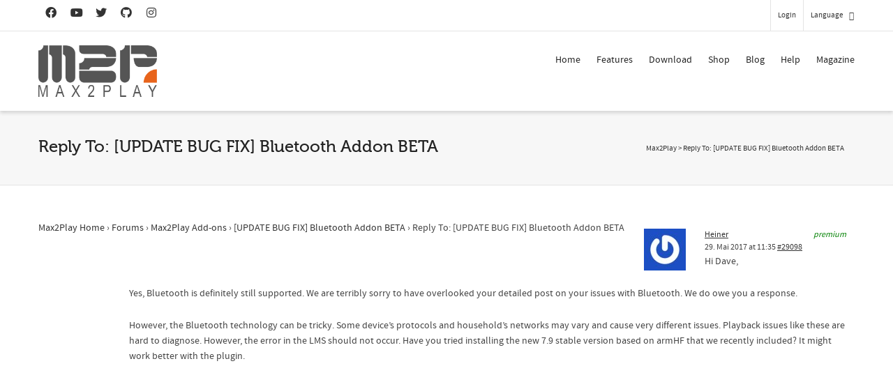

--- FILE ---
content_type: text/html; charset=utf-8
request_url: https://www.google.com/recaptcha/api2/anchor?ar=1&k=6LfZ3MUlAAAAACsn8cBnTKrxqqzyoT8btJu8DFHK&co=aHR0cHM6Ly93d3cubWF4MnBsYXkuY29tOjQ0Mw..&hl=en&v=PoyoqOPhxBO7pBk68S4YbpHZ&size=invisible&anchor-ms=20000&execute-ms=30000&cb=kghwc414yksb
body_size: 48776
content:
<!DOCTYPE HTML><html dir="ltr" lang="en"><head><meta http-equiv="Content-Type" content="text/html; charset=UTF-8">
<meta http-equiv="X-UA-Compatible" content="IE=edge">
<title>reCAPTCHA</title>
<style type="text/css">
/* cyrillic-ext */
@font-face {
  font-family: 'Roboto';
  font-style: normal;
  font-weight: 400;
  font-stretch: 100%;
  src: url(//fonts.gstatic.com/s/roboto/v48/KFO7CnqEu92Fr1ME7kSn66aGLdTylUAMa3GUBHMdazTgWw.woff2) format('woff2');
  unicode-range: U+0460-052F, U+1C80-1C8A, U+20B4, U+2DE0-2DFF, U+A640-A69F, U+FE2E-FE2F;
}
/* cyrillic */
@font-face {
  font-family: 'Roboto';
  font-style: normal;
  font-weight: 400;
  font-stretch: 100%;
  src: url(//fonts.gstatic.com/s/roboto/v48/KFO7CnqEu92Fr1ME7kSn66aGLdTylUAMa3iUBHMdazTgWw.woff2) format('woff2');
  unicode-range: U+0301, U+0400-045F, U+0490-0491, U+04B0-04B1, U+2116;
}
/* greek-ext */
@font-face {
  font-family: 'Roboto';
  font-style: normal;
  font-weight: 400;
  font-stretch: 100%;
  src: url(//fonts.gstatic.com/s/roboto/v48/KFO7CnqEu92Fr1ME7kSn66aGLdTylUAMa3CUBHMdazTgWw.woff2) format('woff2');
  unicode-range: U+1F00-1FFF;
}
/* greek */
@font-face {
  font-family: 'Roboto';
  font-style: normal;
  font-weight: 400;
  font-stretch: 100%;
  src: url(//fonts.gstatic.com/s/roboto/v48/KFO7CnqEu92Fr1ME7kSn66aGLdTylUAMa3-UBHMdazTgWw.woff2) format('woff2');
  unicode-range: U+0370-0377, U+037A-037F, U+0384-038A, U+038C, U+038E-03A1, U+03A3-03FF;
}
/* math */
@font-face {
  font-family: 'Roboto';
  font-style: normal;
  font-weight: 400;
  font-stretch: 100%;
  src: url(//fonts.gstatic.com/s/roboto/v48/KFO7CnqEu92Fr1ME7kSn66aGLdTylUAMawCUBHMdazTgWw.woff2) format('woff2');
  unicode-range: U+0302-0303, U+0305, U+0307-0308, U+0310, U+0312, U+0315, U+031A, U+0326-0327, U+032C, U+032F-0330, U+0332-0333, U+0338, U+033A, U+0346, U+034D, U+0391-03A1, U+03A3-03A9, U+03B1-03C9, U+03D1, U+03D5-03D6, U+03F0-03F1, U+03F4-03F5, U+2016-2017, U+2034-2038, U+203C, U+2040, U+2043, U+2047, U+2050, U+2057, U+205F, U+2070-2071, U+2074-208E, U+2090-209C, U+20D0-20DC, U+20E1, U+20E5-20EF, U+2100-2112, U+2114-2115, U+2117-2121, U+2123-214F, U+2190, U+2192, U+2194-21AE, U+21B0-21E5, U+21F1-21F2, U+21F4-2211, U+2213-2214, U+2216-22FF, U+2308-230B, U+2310, U+2319, U+231C-2321, U+2336-237A, U+237C, U+2395, U+239B-23B7, U+23D0, U+23DC-23E1, U+2474-2475, U+25AF, U+25B3, U+25B7, U+25BD, U+25C1, U+25CA, U+25CC, U+25FB, U+266D-266F, U+27C0-27FF, U+2900-2AFF, U+2B0E-2B11, U+2B30-2B4C, U+2BFE, U+3030, U+FF5B, U+FF5D, U+1D400-1D7FF, U+1EE00-1EEFF;
}
/* symbols */
@font-face {
  font-family: 'Roboto';
  font-style: normal;
  font-weight: 400;
  font-stretch: 100%;
  src: url(//fonts.gstatic.com/s/roboto/v48/KFO7CnqEu92Fr1ME7kSn66aGLdTylUAMaxKUBHMdazTgWw.woff2) format('woff2');
  unicode-range: U+0001-000C, U+000E-001F, U+007F-009F, U+20DD-20E0, U+20E2-20E4, U+2150-218F, U+2190, U+2192, U+2194-2199, U+21AF, U+21E6-21F0, U+21F3, U+2218-2219, U+2299, U+22C4-22C6, U+2300-243F, U+2440-244A, U+2460-24FF, U+25A0-27BF, U+2800-28FF, U+2921-2922, U+2981, U+29BF, U+29EB, U+2B00-2BFF, U+4DC0-4DFF, U+FFF9-FFFB, U+10140-1018E, U+10190-1019C, U+101A0, U+101D0-101FD, U+102E0-102FB, U+10E60-10E7E, U+1D2C0-1D2D3, U+1D2E0-1D37F, U+1F000-1F0FF, U+1F100-1F1AD, U+1F1E6-1F1FF, U+1F30D-1F30F, U+1F315, U+1F31C, U+1F31E, U+1F320-1F32C, U+1F336, U+1F378, U+1F37D, U+1F382, U+1F393-1F39F, U+1F3A7-1F3A8, U+1F3AC-1F3AF, U+1F3C2, U+1F3C4-1F3C6, U+1F3CA-1F3CE, U+1F3D4-1F3E0, U+1F3ED, U+1F3F1-1F3F3, U+1F3F5-1F3F7, U+1F408, U+1F415, U+1F41F, U+1F426, U+1F43F, U+1F441-1F442, U+1F444, U+1F446-1F449, U+1F44C-1F44E, U+1F453, U+1F46A, U+1F47D, U+1F4A3, U+1F4B0, U+1F4B3, U+1F4B9, U+1F4BB, U+1F4BF, U+1F4C8-1F4CB, U+1F4D6, U+1F4DA, U+1F4DF, U+1F4E3-1F4E6, U+1F4EA-1F4ED, U+1F4F7, U+1F4F9-1F4FB, U+1F4FD-1F4FE, U+1F503, U+1F507-1F50B, U+1F50D, U+1F512-1F513, U+1F53E-1F54A, U+1F54F-1F5FA, U+1F610, U+1F650-1F67F, U+1F687, U+1F68D, U+1F691, U+1F694, U+1F698, U+1F6AD, U+1F6B2, U+1F6B9-1F6BA, U+1F6BC, U+1F6C6-1F6CF, U+1F6D3-1F6D7, U+1F6E0-1F6EA, U+1F6F0-1F6F3, U+1F6F7-1F6FC, U+1F700-1F7FF, U+1F800-1F80B, U+1F810-1F847, U+1F850-1F859, U+1F860-1F887, U+1F890-1F8AD, U+1F8B0-1F8BB, U+1F8C0-1F8C1, U+1F900-1F90B, U+1F93B, U+1F946, U+1F984, U+1F996, U+1F9E9, U+1FA00-1FA6F, U+1FA70-1FA7C, U+1FA80-1FA89, U+1FA8F-1FAC6, U+1FACE-1FADC, U+1FADF-1FAE9, U+1FAF0-1FAF8, U+1FB00-1FBFF;
}
/* vietnamese */
@font-face {
  font-family: 'Roboto';
  font-style: normal;
  font-weight: 400;
  font-stretch: 100%;
  src: url(//fonts.gstatic.com/s/roboto/v48/KFO7CnqEu92Fr1ME7kSn66aGLdTylUAMa3OUBHMdazTgWw.woff2) format('woff2');
  unicode-range: U+0102-0103, U+0110-0111, U+0128-0129, U+0168-0169, U+01A0-01A1, U+01AF-01B0, U+0300-0301, U+0303-0304, U+0308-0309, U+0323, U+0329, U+1EA0-1EF9, U+20AB;
}
/* latin-ext */
@font-face {
  font-family: 'Roboto';
  font-style: normal;
  font-weight: 400;
  font-stretch: 100%;
  src: url(//fonts.gstatic.com/s/roboto/v48/KFO7CnqEu92Fr1ME7kSn66aGLdTylUAMa3KUBHMdazTgWw.woff2) format('woff2');
  unicode-range: U+0100-02BA, U+02BD-02C5, U+02C7-02CC, U+02CE-02D7, U+02DD-02FF, U+0304, U+0308, U+0329, U+1D00-1DBF, U+1E00-1E9F, U+1EF2-1EFF, U+2020, U+20A0-20AB, U+20AD-20C0, U+2113, U+2C60-2C7F, U+A720-A7FF;
}
/* latin */
@font-face {
  font-family: 'Roboto';
  font-style: normal;
  font-weight: 400;
  font-stretch: 100%;
  src: url(//fonts.gstatic.com/s/roboto/v48/KFO7CnqEu92Fr1ME7kSn66aGLdTylUAMa3yUBHMdazQ.woff2) format('woff2');
  unicode-range: U+0000-00FF, U+0131, U+0152-0153, U+02BB-02BC, U+02C6, U+02DA, U+02DC, U+0304, U+0308, U+0329, U+2000-206F, U+20AC, U+2122, U+2191, U+2193, U+2212, U+2215, U+FEFF, U+FFFD;
}
/* cyrillic-ext */
@font-face {
  font-family: 'Roboto';
  font-style: normal;
  font-weight: 500;
  font-stretch: 100%;
  src: url(//fonts.gstatic.com/s/roboto/v48/KFO7CnqEu92Fr1ME7kSn66aGLdTylUAMa3GUBHMdazTgWw.woff2) format('woff2');
  unicode-range: U+0460-052F, U+1C80-1C8A, U+20B4, U+2DE0-2DFF, U+A640-A69F, U+FE2E-FE2F;
}
/* cyrillic */
@font-face {
  font-family: 'Roboto';
  font-style: normal;
  font-weight: 500;
  font-stretch: 100%;
  src: url(//fonts.gstatic.com/s/roboto/v48/KFO7CnqEu92Fr1ME7kSn66aGLdTylUAMa3iUBHMdazTgWw.woff2) format('woff2');
  unicode-range: U+0301, U+0400-045F, U+0490-0491, U+04B0-04B1, U+2116;
}
/* greek-ext */
@font-face {
  font-family: 'Roboto';
  font-style: normal;
  font-weight: 500;
  font-stretch: 100%;
  src: url(//fonts.gstatic.com/s/roboto/v48/KFO7CnqEu92Fr1ME7kSn66aGLdTylUAMa3CUBHMdazTgWw.woff2) format('woff2');
  unicode-range: U+1F00-1FFF;
}
/* greek */
@font-face {
  font-family: 'Roboto';
  font-style: normal;
  font-weight: 500;
  font-stretch: 100%;
  src: url(//fonts.gstatic.com/s/roboto/v48/KFO7CnqEu92Fr1ME7kSn66aGLdTylUAMa3-UBHMdazTgWw.woff2) format('woff2');
  unicode-range: U+0370-0377, U+037A-037F, U+0384-038A, U+038C, U+038E-03A1, U+03A3-03FF;
}
/* math */
@font-face {
  font-family: 'Roboto';
  font-style: normal;
  font-weight: 500;
  font-stretch: 100%;
  src: url(//fonts.gstatic.com/s/roboto/v48/KFO7CnqEu92Fr1ME7kSn66aGLdTylUAMawCUBHMdazTgWw.woff2) format('woff2');
  unicode-range: U+0302-0303, U+0305, U+0307-0308, U+0310, U+0312, U+0315, U+031A, U+0326-0327, U+032C, U+032F-0330, U+0332-0333, U+0338, U+033A, U+0346, U+034D, U+0391-03A1, U+03A3-03A9, U+03B1-03C9, U+03D1, U+03D5-03D6, U+03F0-03F1, U+03F4-03F5, U+2016-2017, U+2034-2038, U+203C, U+2040, U+2043, U+2047, U+2050, U+2057, U+205F, U+2070-2071, U+2074-208E, U+2090-209C, U+20D0-20DC, U+20E1, U+20E5-20EF, U+2100-2112, U+2114-2115, U+2117-2121, U+2123-214F, U+2190, U+2192, U+2194-21AE, U+21B0-21E5, U+21F1-21F2, U+21F4-2211, U+2213-2214, U+2216-22FF, U+2308-230B, U+2310, U+2319, U+231C-2321, U+2336-237A, U+237C, U+2395, U+239B-23B7, U+23D0, U+23DC-23E1, U+2474-2475, U+25AF, U+25B3, U+25B7, U+25BD, U+25C1, U+25CA, U+25CC, U+25FB, U+266D-266F, U+27C0-27FF, U+2900-2AFF, U+2B0E-2B11, U+2B30-2B4C, U+2BFE, U+3030, U+FF5B, U+FF5D, U+1D400-1D7FF, U+1EE00-1EEFF;
}
/* symbols */
@font-face {
  font-family: 'Roboto';
  font-style: normal;
  font-weight: 500;
  font-stretch: 100%;
  src: url(//fonts.gstatic.com/s/roboto/v48/KFO7CnqEu92Fr1ME7kSn66aGLdTylUAMaxKUBHMdazTgWw.woff2) format('woff2');
  unicode-range: U+0001-000C, U+000E-001F, U+007F-009F, U+20DD-20E0, U+20E2-20E4, U+2150-218F, U+2190, U+2192, U+2194-2199, U+21AF, U+21E6-21F0, U+21F3, U+2218-2219, U+2299, U+22C4-22C6, U+2300-243F, U+2440-244A, U+2460-24FF, U+25A0-27BF, U+2800-28FF, U+2921-2922, U+2981, U+29BF, U+29EB, U+2B00-2BFF, U+4DC0-4DFF, U+FFF9-FFFB, U+10140-1018E, U+10190-1019C, U+101A0, U+101D0-101FD, U+102E0-102FB, U+10E60-10E7E, U+1D2C0-1D2D3, U+1D2E0-1D37F, U+1F000-1F0FF, U+1F100-1F1AD, U+1F1E6-1F1FF, U+1F30D-1F30F, U+1F315, U+1F31C, U+1F31E, U+1F320-1F32C, U+1F336, U+1F378, U+1F37D, U+1F382, U+1F393-1F39F, U+1F3A7-1F3A8, U+1F3AC-1F3AF, U+1F3C2, U+1F3C4-1F3C6, U+1F3CA-1F3CE, U+1F3D4-1F3E0, U+1F3ED, U+1F3F1-1F3F3, U+1F3F5-1F3F7, U+1F408, U+1F415, U+1F41F, U+1F426, U+1F43F, U+1F441-1F442, U+1F444, U+1F446-1F449, U+1F44C-1F44E, U+1F453, U+1F46A, U+1F47D, U+1F4A3, U+1F4B0, U+1F4B3, U+1F4B9, U+1F4BB, U+1F4BF, U+1F4C8-1F4CB, U+1F4D6, U+1F4DA, U+1F4DF, U+1F4E3-1F4E6, U+1F4EA-1F4ED, U+1F4F7, U+1F4F9-1F4FB, U+1F4FD-1F4FE, U+1F503, U+1F507-1F50B, U+1F50D, U+1F512-1F513, U+1F53E-1F54A, U+1F54F-1F5FA, U+1F610, U+1F650-1F67F, U+1F687, U+1F68D, U+1F691, U+1F694, U+1F698, U+1F6AD, U+1F6B2, U+1F6B9-1F6BA, U+1F6BC, U+1F6C6-1F6CF, U+1F6D3-1F6D7, U+1F6E0-1F6EA, U+1F6F0-1F6F3, U+1F6F7-1F6FC, U+1F700-1F7FF, U+1F800-1F80B, U+1F810-1F847, U+1F850-1F859, U+1F860-1F887, U+1F890-1F8AD, U+1F8B0-1F8BB, U+1F8C0-1F8C1, U+1F900-1F90B, U+1F93B, U+1F946, U+1F984, U+1F996, U+1F9E9, U+1FA00-1FA6F, U+1FA70-1FA7C, U+1FA80-1FA89, U+1FA8F-1FAC6, U+1FACE-1FADC, U+1FADF-1FAE9, U+1FAF0-1FAF8, U+1FB00-1FBFF;
}
/* vietnamese */
@font-face {
  font-family: 'Roboto';
  font-style: normal;
  font-weight: 500;
  font-stretch: 100%;
  src: url(//fonts.gstatic.com/s/roboto/v48/KFO7CnqEu92Fr1ME7kSn66aGLdTylUAMa3OUBHMdazTgWw.woff2) format('woff2');
  unicode-range: U+0102-0103, U+0110-0111, U+0128-0129, U+0168-0169, U+01A0-01A1, U+01AF-01B0, U+0300-0301, U+0303-0304, U+0308-0309, U+0323, U+0329, U+1EA0-1EF9, U+20AB;
}
/* latin-ext */
@font-face {
  font-family: 'Roboto';
  font-style: normal;
  font-weight: 500;
  font-stretch: 100%;
  src: url(//fonts.gstatic.com/s/roboto/v48/KFO7CnqEu92Fr1ME7kSn66aGLdTylUAMa3KUBHMdazTgWw.woff2) format('woff2');
  unicode-range: U+0100-02BA, U+02BD-02C5, U+02C7-02CC, U+02CE-02D7, U+02DD-02FF, U+0304, U+0308, U+0329, U+1D00-1DBF, U+1E00-1E9F, U+1EF2-1EFF, U+2020, U+20A0-20AB, U+20AD-20C0, U+2113, U+2C60-2C7F, U+A720-A7FF;
}
/* latin */
@font-face {
  font-family: 'Roboto';
  font-style: normal;
  font-weight: 500;
  font-stretch: 100%;
  src: url(//fonts.gstatic.com/s/roboto/v48/KFO7CnqEu92Fr1ME7kSn66aGLdTylUAMa3yUBHMdazQ.woff2) format('woff2');
  unicode-range: U+0000-00FF, U+0131, U+0152-0153, U+02BB-02BC, U+02C6, U+02DA, U+02DC, U+0304, U+0308, U+0329, U+2000-206F, U+20AC, U+2122, U+2191, U+2193, U+2212, U+2215, U+FEFF, U+FFFD;
}
/* cyrillic-ext */
@font-face {
  font-family: 'Roboto';
  font-style: normal;
  font-weight: 900;
  font-stretch: 100%;
  src: url(//fonts.gstatic.com/s/roboto/v48/KFO7CnqEu92Fr1ME7kSn66aGLdTylUAMa3GUBHMdazTgWw.woff2) format('woff2');
  unicode-range: U+0460-052F, U+1C80-1C8A, U+20B4, U+2DE0-2DFF, U+A640-A69F, U+FE2E-FE2F;
}
/* cyrillic */
@font-face {
  font-family: 'Roboto';
  font-style: normal;
  font-weight: 900;
  font-stretch: 100%;
  src: url(//fonts.gstatic.com/s/roboto/v48/KFO7CnqEu92Fr1ME7kSn66aGLdTylUAMa3iUBHMdazTgWw.woff2) format('woff2');
  unicode-range: U+0301, U+0400-045F, U+0490-0491, U+04B0-04B1, U+2116;
}
/* greek-ext */
@font-face {
  font-family: 'Roboto';
  font-style: normal;
  font-weight: 900;
  font-stretch: 100%;
  src: url(//fonts.gstatic.com/s/roboto/v48/KFO7CnqEu92Fr1ME7kSn66aGLdTylUAMa3CUBHMdazTgWw.woff2) format('woff2');
  unicode-range: U+1F00-1FFF;
}
/* greek */
@font-face {
  font-family: 'Roboto';
  font-style: normal;
  font-weight: 900;
  font-stretch: 100%;
  src: url(//fonts.gstatic.com/s/roboto/v48/KFO7CnqEu92Fr1ME7kSn66aGLdTylUAMa3-UBHMdazTgWw.woff2) format('woff2');
  unicode-range: U+0370-0377, U+037A-037F, U+0384-038A, U+038C, U+038E-03A1, U+03A3-03FF;
}
/* math */
@font-face {
  font-family: 'Roboto';
  font-style: normal;
  font-weight: 900;
  font-stretch: 100%;
  src: url(//fonts.gstatic.com/s/roboto/v48/KFO7CnqEu92Fr1ME7kSn66aGLdTylUAMawCUBHMdazTgWw.woff2) format('woff2');
  unicode-range: U+0302-0303, U+0305, U+0307-0308, U+0310, U+0312, U+0315, U+031A, U+0326-0327, U+032C, U+032F-0330, U+0332-0333, U+0338, U+033A, U+0346, U+034D, U+0391-03A1, U+03A3-03A9, U+03B1-03C9, U+03D1, U+03D5-03D6, U+03F0-03F1, U+03F4-03F5, U+2016-2017, U+2034-2038, U+203C, U+2040, U+2043, U+2047, U+2050, U+2057, U+205F, U+2070-2071, U+2074-208E, U+2090-209C, U+20D0-20DC, U+20E1, U+20E5-20EF, U+2100-2112, U+2114-2115, U+2117-2121, U+2123-214F, U+2190, U+2192, U+2194-21AE, U+21B0-21E5, U+21F1-21F2, U+21F4-2211, U+2213-2214, U+2216-22FF, U+2308-230B, U+2310, U+2319, U+231C-2321, U+2336-237A, U+237C, U+2395, U+239B-23B7, U+23D0, U+23DC-23E1, U+2474-2475, U+25AF, U+25B3, U+25B7, U+25BD, U+25C1, U+25CA, U+25CC, U+25FB, U+266D-266F, U+27C0-27FF, U+2900-2AFF, U+2B0E-2B11, U+2B30-2B4C, U+2BFE, U+3030, U+FF5B, U+FF5D, U+1D400-1D7FF, U+1EE00-1EEFF;
}
/* symbols */
@font-face {
  font-family: 'Roboto';
  font-style: normal;
  font-weight: 900;
  font-stretch: 100%;
  src: url(//fonts.gstatic.com/s/roboto/v48/KFO7CnqEu92Fr1ME7kSn66aGLdTylUAMaxKUBHMdazTgWw.woff2) format('woff2');
  unicode-range: U+0001-000C, U+000E-001F, U+007F-009F, U+20DD-20E0, U+20E2-20E4, U+2150-218F, U+2190, U+2192, U+2194-2199, U+21AF, U+21E6-21F0, U+21F3, U+2218-2219, U+2299, U+22C4-22C6, U+2300-243F, U+2440-244A, U+2460-24FF, U+25A0-27BF, U+2800-28FF, U+2921-2922, U+2981, U+29BF, U+29EB, U+2B00-2BFF, U+4DC0-4DFF, U+FFF9-FFFB, U+10140-1018E, U+10190-1019C, U+101A0, U+101D0-101FD, U+102E0-102FB, U+10E60-10E7E, U+1D2C0-1D2D3, U+1D2E0-1D37F, U+1F000-1F0FF, U+1F100-1F1AD, U+1F1E6-1F1FF, U+1F30D-1F30F, U+1F315, U+1F31C, U+1F31E, U+1F320-1F32C, U+1F336, U+1F378, U+1F37D, U+1F382, U+1F393-1F39F, U+1F3A7-1F3A8, U+1F3AC-1F3AF, U+1F3C2, U+1F3C4-1F3C6, U+1F3CA-1F3CE, U+1F3D4-1F3E0, U+1F3ED, U+1F3F1-1F3F3, U+1F3F5-1F3F7, U+1F408, U+1F415, U+1F41F, U+1F426, U+1F43F, U+1F441-1F442, U+1F444, U+1F446-1F449, U+1F44C-1F44E, U+1F453, U+1F46A, U+1F47D, U+1F4A3, U+1F4B0, U+1F4B3, U+1F4B9, U+1F4BB, U+1F4BF, U+1F4C8-1F4CB, U+1F4D6, U+1F4DA, U+1F4DF, U+1F4E3-1F4E6, U+1F4EA-1F4ED, U+1F4F7, U+1F4F9-1F4FB, U+1F4FD-1F4FE, U+1F503, U+1F507-1F50B, U+1F50D, U+1F512-1F513, U+1F53E-1F54A, U+1F54F-1F5FA, U+1F610, U+1F650-1F67F, U+1F687, U+1F68D, U+1F691, U+1F694, U+1F698, U+1F6AD, U+1F6B2, U+1F6B9-1F6BA, U+1F6BC, U+1F6C6-1F6CF, U+1F6D3-1F6D7, U+1F6E0-1F6EA, U+1F6F0-1F6F3, U+1F6F7-1F6FC, U+1F700-1F7FF, U+1F800-1F80B, U+1F810-1F847, U+1F850-1F859, U+1F860-1F887, U+1F890-1F8AD, U+1F8B0-1F8BB, U+1F8C0-1F8C1, U+1F900-1F90B, U+1F93B, U+1F946, U+1F984, U+1F996, U+1F9E9, U+1FA00-1FA6F, U+1FA70-1FA7C, U+1FA80-1FA89, U+1FA8F-1FAC6, U+1FACE-1FADC, U+1FADF-1FAE9, U+1FAF0-1FAF8, U+1FB00-1FBFF;
}
/* vietnamese */
@font-face {
  font-family: 'Roboto';
  font-style: normal;
  font-weight: 900;
  font-stretch: 100%;
  src: url(//fonts.gstatic.com/s/roboto/v48/KFO7CnqEu92Fr1ME7kSn66aGLdTylUAMa3OUBHMdazTgWw.woff2) format('woff2');
  unicode-range: U+0102-0103, U+0110-0111, U+0128-0129, U+0168-0169, U+01A0-01A1, U+01AF-01B0, U+0300-0301, U+0303-0304, U+0308-0309, U+0323, U+0329, U+1EA0-1EF9, U+20AB;
}
/* latin-ext */
@font-face {
  font-family: 'Roboto';
  font-style: normal;
  font-weight: 900;
  font-stretch: 100%;
  src: url(//fonts.gstatic.com/s/roboto/v48/KFO7CnqEu92Fr1ME7kSn66aGLdTylUAMa3KUBHMdazTgWw.woff2) format('woff2');
  unicode-range: U+0100-02BA, U+02BD-02C5, U+02C7-02CC, U+02CE-02D7, U+02DD-02FF, U+0304, U+0308, U+0329, U+1D00-1DBF, U+1E00-1E9F, U+1EF2-1EFF, U+2020, U+20A0-20AB, U+20AD-20C0, U+2113, U+2C60-2C7F, U+A720-A7FF;
}
/* latin */
@font-face {
  font-family: 'Roboto';
  font-style: normal;
  font-weight: 900;
  font-stretch: 100%;
  src: url(//fonts.gstatic.com/s/roboto/v48/KFO7CnqEu92Fr1ME7kSn66aGLdTylUAMa3yUBHMdazQ.woff2) format('woff2');
  unicode-range: U+0000-00FF, U+0131, U+0152-0153, U+02BB-02BC, U+02C6, U+02DA, U+02DC, U+0304, U+0308, U+0329, U+2000-206F, U+20AC, U+2122, U+2191, U+2193, U+2212, U+2215, U+FEFF, U+FFFD;
}

</style>
<link rel="stylesheet" type="text/css" href="https://www.gstatic.com/recaptcha/releases/PoyoqOPhxBO7pBk68S4YbpHZ/styles__ltr.css">
<script nonce="v-2RNBWuLKfojq27jHeAHQ" type="text/javascript">window['__recaptcha_api'] = 'https://www.google.com/recaptcha/api2/';</script>
<script type="text/javascript" src="https://www.gstatic.com/recaptcha/releases/PoyoqOPhxBO7pBk68S4YbpHZ/recaptcha__en.js" nonce="v-2RNBWuLKfojq27jHeAHQ">
      
    </script></head>
<body><div id="rc-anchor-alert" class="rc-anchor-alert"></div>
<input type="hidden" id="recaptcha-token" value="[base64]">
<script type="text/javascript" nonce="v-2RNBWuLKfojq27jHeAHQ">
      recaptcha.anchor.Main.init("[\x22ainput\x22,[\x22bgdata\x22,\x22\x22,\[base64]/[base64]/[base64]/[base64]/[base64]/[base64]/KGcoTywyNTMsTy5PKSxVRyhPLEMpKTpnKE8sMjUzLEMpLE8pKSxsKSksTykpfSxieT1mdW5jdGlvbihDLE8sdSxsKXtmb3IobD0odT1SKEMpLDApO08+MDtPLS0pbD1sPDw4fFooQyk7ZyhDLHUsbCl9LFVHPWZ1bmN0aW9uKEMsTyl7Qy5pLmxlbmd0aD4xMDQ/[base64]/[base64]/[base64]/[base64]/[base64]/[base64]/[base64]\\u003d\x22,\[base64]\\u003d\\u003d\x22,\[base64]/CgMOLw63DoSM7UWFqDDlVw412wpwvw5w5WsKUwoZDwoI2wpDCosOdAsKWJAt/[base64]/CncOOw5bDlnDDrMKtXBgBfsKKwqvDhsORPMO4wqzCnywAw74Aw6JIwpjDtWTDucOWZcOLSsKgfcOhFcObG8OGw6nCsn3DncKDw5zCtG/[base64]/w5JtNMKdwqkUw6DCosK8SMOBwqPDtk1/[base64]/IEgowqzDlTjCk8KGw5kmwplhGkrCi8OrbcOSfigkHMO9wp/Cu0nDpX/CjsKqdsKxw41Pw6DCpg0ew4Iow7HDlsOqaRAUw79DbsKMNcOlCSRMw5TDoMOZYCxIwoHCrVUDw7RcOsKVwqwew7Rrw4obGsKQw48Pwr0VWDZKQcOwwrcRwr7CvXkxWGrCmiEGwozDr8OHw4MawqbDsX5HX8OIeMOHa28DwowUw7nDt8ODHsOuwq8/w6cgKMOkwowYEiJQCMKyGcKKw4LDgMOBE8OzXErDg3JRNgUMZzBrwrvChcOSKcKgA8Kpw4bDtz7CqmDCkB17wpNswrbDk1g1CSVUAcORfCNMw6zDnUPCu8Klw41FwpPCvcKewovCvMK5wrE/wrHCnGZkwpbCqMKMw5bCksOMw7vDu2UBwqphw4nDscOWworDkFnDlsOow4NyIhRMM3DDkF11dyjDsDzDmTNGWsKDwo7CpjzCuWlyCMKqw4BhJcKrJynCn8Kuwp51CsONBB3CvMO7wqzDhcKPwrrCpzrCsGUGZiQBw4PDn8O8PMKqa2BzC8O8wrB6wozCjMO/wobDksKKwr/Ck8KvAFHCq0kCwphbw4PCg8KeJC3ClxV6wpx4w6/DucO+w7jCuwwRwrnChwotwoxwFUTDr8Kuw6DCv8ObDzgVaGpRwrPCs8OnJX/DuhpQw4rDv2Bfwo/[base64]/CpcOGQEzCogfCpcOnP0TCmX7Dj8OJwotVwrfCrsOCC2rDg1sXGwDDk8OLwpLDjcO2wrFweMOqQcKTwqlbLB0aRMOjwp0Jw7NXPko0KCU/RcOUw6seRQkEfGbChsONBsOawqfDv2/DhMKHZhTCvTTCjlpkXMOEw4k2w57CpMKzwqlxw41xw6QcBE4HAV1SPG/CuMKQeMKxcwkAI8ORwo8VQ8O7wq9yScKlJRpkwqBkL8OBwrDCisO/[base64]/CkjNzf8O0w4DDkMOjI3TDosO9wpINwoDCh8K6EsOOwrnCqcKswqDCusOow5/Ct8OrasO4w7XDmUJNEG/DocKVw6TDosOrCxB/HcO/[base64]/DrhYMw5nCsQ9Ww7bCrB7DsTNlwqXDmGPDn8Obb0DCq8OBwoVLVMKMPGMVHMK/w65nw7PDqsKyw5vDkzQPd8OYw7fDhMKRwrtwwrkheMOrclLDgjLDk8KTw4/DnsK7wpBAwpvDoGjDoX3CicK6w4dESncaUXDCoEvCrA/ChcKMwpvDssOvAsORbsOuwrUsAsKXwohWw4p9wodHwrhjPcO+w73CjyPCuMObcmU7DcKZw4zDlHJWwpFAUMKREMOHXjXDm1AQKVHCmi1mw5Q4ZsKrEMOJwrjCqmvDhBfCp8K8d8Kxw7PCmWXChw/CtVXDuGlfLMOMw7zChDtVw6JYw4jClAN8EHgtRlkPwpvCoBjDrsOxbzrCtsOrbR84wpwgwr5+wp4iwp7Dr1wkw43DhBHDnsOuJUvCjBEZwqvCrBx8OR7CjBgqYsOkQkPCgl0dw4jDvsKywolASWLCnwdIEMKhDsOUwoHDmA3ClVnDlMO6Q8Kjw4DChsO9wqF/[base64]/w6XDuMOoXMK6dyMGw4VsRsKbQ8K9eAx4U8KBwpfCtDfDhA5Vw5p8JsKFw6jDosKGw6FAQMO2w5bCnG/CrXINW0shw6U9KlnCqMKFw51OMCpkQlwPwr98w7Y4KcKAHz1xwqYiw4NOcD7CssKkwpF+woXDvUJ2YsOZTFVabMOgw7vDocOII8KwG8OTYcK/w5U/[base64]/[base64]/ChGfDkcO2GMKmwqzDj8Kiw73CixTCo8O/wqxrCMO7K1wFEMO0DGTCiXpndMKgF8KZw6w4YsO2wrrDlxERLwQDw5Yzw4rDoMO5wpzDsMKhTxtgdMKiw4YcwpDCjlpFfMKiwpvCqsOlRT5ZCsOEw6Fbwp/CusOOLgTCm1nCncKkw6tewq/[base64]/DpXR0C8KFeRtLwpbCr8KVw4DDuhl+wrkhwrfDkEvChC/Ds8KSwo7Cil5/TcK/woXClg/Cmyxow4pSwoTDvMOFIg5rw6UnwqLDtcOGw4JqKm/[base64]/Cq8K0woLCnhnDisKADsOXwp8Nf8OkCWfDocKSwrjDuR/DrWpKw4JqCkRhNGkrw5gcw5LCtz5PAcKRwolxccKzw6XCrMOxwoDCqhtrwqctw54vw791aj3DmTAwF8KtwovDjlfDoRl+AnTDvsOhS8OjwpjDplDCmCppw5Ivw7zCjD/DplvDgcObNsOkwpgdDF3CtcOOBsKfcMKqcsOZdMOaQcKmw7/CiVhyw6txckoCwqxzw4EFDld5D8KjKsKyw6HDu8KzK0/CsTdHI2TDpBLClnrCnsKDRcKtXxrDhRBvMsKrwrnDocOCw4wUeQZ4wrcGJAbCuWg0wopdw7wmw7jDqHrDg8OXwpzDlFzDp1BEwo3Dk8KLe8OvNm3DusKdw5UhwpzCj1Uka8KgH8KxwpE/[base64]/wqJdDi7Dl1BDw7PCtiVVw7TCkA3Di8KUUQ5jwqQOblQIw51iRMKrd8Odw4NvF8OGOBzCsVx2FxrDr8OsM8K0TnoqSQrDm8OONVrCkX/CinfDlGEjwrTDgcOvZsOuw77DtcO0w6XDvBE/[base64]/CsnTCp8KmDsK8wrzDtnDCqQrDjjgkP8OLw63DnmV9fADCvMKvM8O4w6kuw6omw4/Cj8KNEXEoDWVHDsKJVsOHLcOoVcKhCDNjLwJqwocNZMKvS8KyQMO2wrjDssOsw4MKwqTCmxghw50tw5vClsKnOMKIFB1mwobCvDknelRbZwwiwpsZQcOBw7TDsjTDtFbCsEEJI8OrCMKTwqPDvMKdWRzDrcKtWl3DrcOKG8OFIDswNcOywqLDrcK/wpTCgGLDicO7OMKlw4rDkMK/RsK4O8K7wrZgSEJFw77CpEfDuMKZYRnCjnbDqjluw4/DgBgSK8Oewo/DsDrCiT44w5oZwp7DlFPCpQbDm1DDp8KQDcOQw6JPfsOmPlfDv8Ovw7TDnnNMHsKVwpvDqVDDjnMQOcKjMXLDnMKyWjjCgQrCmsKWH8OswotvPy7DqDHDuxsYw7rDgl/Ci8Omw7M/TDttfF9ONC9QOcOCwpF/[base64]/CmcOfwrIsY1E1wr/CvmVvEkEHwqRHYcKmScOiLldzfcOLPgzDjHXCoRMOPjAGZsOIwqTDtnosw7UOPGUSw7xBWknChjHCucORN0RgRsKTJsOFwoBhwrDCvcOwIEx0w4zCmnJVwoIZeMKBdhEdbwg5A8Khw4bDmsO/wr3Cl8OnwpZAwptDTCLDtMKbNFTCkDJyw6VrasOfw6zCksKLw6/Dv8O8w5IMwp8qw5/DvcK2MsKIwrPDs3RERH3CgcOCwpZPw5c5wqREwrHCsw8VTgIfJGllf8OXEcOoVMO+woXCn8ONR8OQw4xOwqlFw6k6EDjCsB48Vh7CgjDCisKLw57CtklTQMOXw5TCiMKeZ8OHw6/[base64]/ChcOewotlwp7DvXTDvS7DrEo4wrTCjmbCmGFiWsKPQMO1wppxw6PDmcKqbMKgCFNVSMOkw7jDkMONw5bCs8Kxw5bCg8OhAcKAEQ/[base64]/Dpi3ClsOpwrXDoTJnw7zDvcKyJMKFCMKVa8OZwonDmkXDncOjw5wrw68tworCrAfCkToQN8OVw7/CpcKQwoZIfMOvwo3DqsOIFSPDhyPDmRrDnl8jfmjDv8OlwoQMfE3DgFNXbl4gwpR3w4bCtUZ1V8K+w6lyUcOhYAYKwqAASMKbwr4bwq1xYzkfacOawoFtQkPDjMKQAsK2w40DAcK+wqcKKDfDlX/DikTDgyDChzRGwrcqHMKKwrMZwp92L07DjMONAcKWwr7CjXvCg1h3w5fCujPDm0zDuMOlwrfCnjUPTXTDucOLwphkwr5UN8K2DWHCh8KFwpbDjhwpAW3DgsOQw7FuMWXCr8O+wqx8w7fDvcKNJXpgQ8KMw5NrwrnCnMORDsKxw5HCg8K/w7VfBl9vwq3CkCnDmMKuwqzCpMKuD8OQwrbCkAh0w4PCjXM4wprCj141wqsPwqnCgXxmwrFiwp7CiMOLSGXDmUfCgzTCmyYaw6PDpxDDm0fDsE/DqcOuw4PCv3dIesOrwrPDlQ95wo7Dh1/Chn/DtcKqSsKCYkvCocONw6rDjD7DtBg0wplHwrzDjsKmCMKDb8OmRcODwqp8w613wo8XwoYww6TDvVvDi8K6wq7Dl8O+w5HDucODwo58fxfCu2Fpw5ddP8KDwo8+CsOVXWALwoc7w4FHwp3CnCbDmyXDhAPDskEHABtZHcOpZRzCk8K4wrxeccOGGcKVw7HCul/CscOrf8OKw5szwrgyFgkbw61MwqswHcOXT8OAbWBtwqvDh8OQwpTCtMOJFMO2w73DtcOBRsK3BErDvSjDjC7CgGTDrMONwqzDjcOZw6fCsiJNNSp2dsK0w47Dty5uwrITOSPCp2bDocOawojDk0DDmUnDrsKrwqHDn8KAwo3DsiYmc8OaY8KeJhzDni3DmWTDrMOmSC/[base64]/[base64]/OMK5wqEgw5TDn1R8woQCwqxpT8KRw5XChcOkeULCnsOOwp1XL8OWwr/[base64]/[base64]/Ctg55wqjDu1PDsMO2BsO5asOdVMOhG3vDsXgnG8KLasOewqjDoUl0LsOlwoN3FCzDu8OZwpTDs8OcFVNPwp3Cs3fDmhgnw4QEw7ZBwrnCsDgYw6UgwoNjw7vCqMKKwrxfOy12MlE/GGfCpWLDrcODwqJnwodSVMOYwr9ZagZFw6cow5rDssKSwrpNQ1nDvcOoVsKYM8Khw67CpcOSG1jDsAsAEsKgSsKdwqHCn38fDCcVHMOHesK4BMKFw5pJwq7CnsKXCiLCn8KSw59PwpQlw6fCik41w74eeR08w7fCtHgDfEw+w7nDn3YXQEfDp8OdeBnDmcO/wrMYw45uJMO6YDYZY8OGQG98w7ZYwp8sw6DDjcOtwp8santZwqt1BMOvwobCukFhVRBOwrA9MVjCjsKIwr14wqItwp/DncKLwqIUwp9DwpnCtsKTw7/CslDDhMKkdyRdAVx3wrldwrpIdcOmw4zDt3FSFSnDnsKDwphCwrEvbsK5w4pLbmnCmyAKwptyw4vCjCfDkyUxw5jDmHfCghzCvMOQw7I7PAcHw5ZPHMKIRMKtw5vConvCuzHCsz/[base64]/[base64]/[base64]/b8KhY3TDrk/Cr8KyEVXCo8KCDsOQfwBFb8OoIsONMybDljBBwrwzwpY6H8Osw5DDgMKWwoPCo8OEw5UJwqx9w4rCg3jCm8O9wrPCpCbCk8K3wr8zfcKyNzHCgMORDsKpQMKKwqnCtQHCqsK/NMKHBF52w5/DucKEwo9GAcKRw6rCpB7Dj8KoDMKHw4Z5w6jCq8OAw73CgC8dw6oXw5jDpcOsA8Kow6XDvsO6TcOfaBJUw458wr8DwpfDrTzCkcOcKA4Ww67Cm8KjVjwMw7/[base64]/ChVJXLSdZB8O+TjrCm8Oqwo/DgG43JcOORGDDs0fDmMK5czVEwoZ2al3CrSFuw63DljfCkMKrSyLCtMKcw7U8H8KtGsO9YE/CnTwOwqfDuRjCucKPw4rDjcKkGHZgwoRIw4E7M8KXNMO8wozCkWJDw6bCty5Kw4bDgB7CpkABwp4sTcOqYcKcwog/KDPDtj4fFcOGBXLCocOOw5RpwpQfw7kswpjDpMKvw6HCp1rDlUFJLsOebEBdOxbDsnlywrDDnFXCpsOCBEQUw5dnNh5Fw6/ClsO2DGHCv2sfdcOBK8OEDMKPTsOWwpN2wrfChCMObi3DvyfDlHXCgDhOR8KowoJLVMO+Y18owpDDucKiMlhLLsKHJ8KZwrzCjArCojkFFFV8wpvCkGvDumvDg3Z/XxpUw5vCsEHDt8O5wooBw49gACYpw6saSz5CIMOLwo4xwo8SwrBCwr7Dr8K9w67DhiDDvhvDnMKARVFRfybCkMKMwq3CugrDmwVJdgbDk8OsS8OYwrVhEcKEw5/Cs8KJccKxI8OfwooHw6p6w5V6wq3Ch3vCgHcUbsKNwoBjw5w9d09Nw5J/[base64]/DmyYRbsOjccKIFcOIwpkQVcK+w7LCvA1INR4ARMOZCsKQw6MsFU3CsnwvJ8Knwp/[base64]/DtnXCqcKqGMOYJsKPw51qWFFow5d3FcO1by8WU3TCo8Ksw64PPXtSwoFrwqTDnnnDisOgw5bDnG4dMAsLCnMZw6hGwq9Xw6s7A8ONcMORb8Ktc3IDLwvDtX0WVMKuXg4Iwq3CrQdGwq3DlUTCnzXDg8KOwpPDuMONNsOjS8KwEl/CsXLDv8OFw5/[base64]/[base64]/[base64]/Cv3xtwpwcGmEiw4jDu2XCtAhxw6gOw5TCnHjDtBjDlMOZw4ZYKcOKw5HCugwlGMOuw6MQw5IxVMKlZ8KGw6JjUiMHwqoYwqQBKXEkwog/[base64]/DvCI/[base64]/DgcKPwp/Cl8KawpTCohPCrVzCkMK7BzsESQB7wpLCm2DDrFzDrQPCocKxw4Q0wqshwop6GGJ2XFrCt1YNwoYJw4pww5bDhw3Ds3TDrsK+OAVew5jDlMO1w7rCjCfCjsKnWMOqw7ZBwqEsdi1+UMKdw6nDvcOdwrLCg8KgFsOobyvCuzN1wpvCvsOGGsKmw4howq0cFsOdw5w4Z3/CuMOUwoFMUMK+M2bChcOpexoxXX4RYnbCmnoiKBnCrMODDHBSPsOyXMKzwqPCvHDDgsKTw6Ijw4fDhjfCs8KBSEzDlsOxGMKcVCrDln3DoE59wr5rw5RDw4/[base64]/KmvCkMOOGMORwojDpcOjOMKAw59wDcOuPhjDhkLCo8OOFMK1w4XDhsKGw49uBnZQw5VuVRjDtMOZw5t7CxnDqjvCssKDwrk4ehsAwpXCowUCw5wceB7CmcKUw47CsW9Dw4l5woDCmhvDmC9Ew5zDrx/DicKCw7wwRMKaw6fDgHjCoH7DkMK8wpx7TFsxw7gvwo03W8OLB8OZwrrCiRjCrV3CgMKNZB9pecKBwrXCvcOkwpDDucKpOBwLRxzDqSLDrsKxaSsIccKNPcO+wpjDpsOQLcKDwqxXPcKZwqcBSMO5wr3Ck1pIw4HDtMK0dcOTw4cjwqZKw5/CusOlacKbw5FGw4vDvcKLORXDjwhCwoHCtsKCYS3CoynCrsOaSsOxETPDgcKJScKBABROwo87E8K+SVITwrw8WhUHwoYswr5JJMKBHcKVw6RGRQbDvFbCuEknwoTCtMKxwosYIsOSw5nDuSrDiQfCuGljJMKjw5zCoDnCo8K0B8KJBcOiwq0xwr0SOG5/[base64]/Ds3jDncOIwoxWw6s3NV/CjW0nLQPCkHLCisOKBcOWcMKTwrfCj8OHwrdWGMODwppjQUvDl8KkPlDDuD5BCB7DhsODw4/DrcOTwrtnwpHCscKew4pow6VKw7Uiw5DCsCRVw44awqoiw5A1YMK1UcKvZsKhw6U+FcKEwrh1FcOTw5YSw4lnwpQBw4LCsMOpGcOCw6rCpzoXwqZ0w6E/bh1+w6rDtcKowqTCujvChcO2NMKcw6FlMcOcwrl4W2nChsObw5nDvirCnMK6HsKfw57Dh2TCrcKowr4XwqTDjjNSQAwXUcO5wrYXwqLClcKka8KHwpTDvMKlwpfCmcKWMn8/[base64]/[base64]/CsMKLw5wFwrDCrMK1worCmj0bE8OqZ8ObH27DgnEpw4vCo1gKw5jDtSVMwpEfw7rCmxjDv2xaCMOJwoRcK8KrC8KnIcOWwoYCw7XDrR/Ci8O2DBUNEDbDvErCqiVZwrl+VcOIGWF4MsOpwrvCmHx8wrxpwobChQJPwqbDqGkJTxrCnMOSwqIfXMOWwp7Cn8Orwp5qBm/DgGAVOlINGMOyME9XXUHCqsOwSz9+TXFPw4XCj8OawqvCgcOBWFMWDMKOwrN0wpBCwprDjsKqBEvDoCF0AMOIBR3DkMObKB/CvcOxGsKcwr5Uw5jDl07DhXvCggLDknzCnkLDnsKPPgQpwpRfw4Y9IcKkRsKNPxt0NEzChSXCkSbDj2rDqTbDicK1w4FSwoPCvcK/PG3DvhzCucK1Dw3CpW7DmMKzw4cdNcK5NBEkw4HCrG3Dih7DicKwRcOjwofDvz8EYkLChyHDq0PCiSAoRDfCh8OGwrIJwo7DgMKYZFXCkQVaOEDDjcKOw5jDhm/[base64]/CrngWw493EyHDocO4w4fDgmnDvsKJWsOaw5V+H2BJaQjDvhUBworDuMOKWDHDusKpbxJWOsKDwqLDgMKewqzDmwDCjcKddFHCocO/[base64]/VMK3wrHDk1DDlMOCMcOeI1lIwpjDsMKzYiERwqcjU8KGw6PCox3Dj8KAKgLDlMOKwrrDtMKgw4dhwrXDm8O1U3Q5w7rCuVLDhT3CkmsHWRlBEQUKw6DDhcOjw7wQw63CpcKPXETDr8K/Hg7Ck3LDtjfDmw5Bw7w4w4LCsgxLw6bDvBpUF0jCvTQ8X1TDujV6w6DCu8OnEcOSw4zCn8OrN8KuBMKtw6Vdw68+wqzCiBDDsw4dwq7CugtZwpjCjTTDn8OKF8O4eFFKGsO4AB0ZwozCksOPwr5/V8O8BWfCjmDCjTzCpMKOSANSL8Kgw5XDlxjDo8O0wonDhzxWC2LDk8Oxw7XCj8KswpLDuTdYw5bDpsOxwrRLw5opw44pGFIjwpvDgcKAGCDCsMOCQi/DpxXDjsOhGx5qwpsmwpNaw4VOwonDmS0lw7coCcO3w4QawrzDvwddX8O0wp/[base64]/DhwBnw74Mw7kFInrCnGzCglxxSsOsw6VxR33CicOLaMK8NMKHcsKLC8Olw6XCkWnCo33DsnRgM8Kue8OZG8ORw6dSOzNbw7oGZxYIZ8ODZnQ1AsKUWQUFwq3CoTEyEi9gCMKiwrMsQF/CmsOLC8KHwq7CqT5VWsKUw49ke8K/KUVPwopxMWnDkcKKNMOXwojDkAnDuBMHwrprfsOvw6/CoG0PAMOzwq5XUMKVwq9Yw6nCo8KgPA/[base64]/CqMO6a8OEwrvDiDgJw6g8TsOSekzCvT1Pw6YufVg3w7DCgFoPA8KZVMKIWMOtDMOWbEjCoFfDmsOYQ8OXeQvCkC/DgMKVGMKiw7JUQ8OYccKIw5nCvcObwqERfMKTwqDDrTnDg8OUwoTDmcO0FEgsGy7DvmDDmBAjI8KLGg3DhcOrw5sMMUMhwojCvcKIVT7CuixFw4rDiU54RcOvV8Kdw6UXwqpbQ1Ucwq/CrAPCvMK3PjoEeBMjIEHCqMK6UyjDk27CtE09GcOpw4XCnsO1Hxpbw60JwqHChmsde1PDrQ8fwqomwpZjbBIkJ8K0w7TClMKHwqIgw7zDlcKrdRPCv8Kywrx+wrbCqSvCr8OHEDvCjcKRw7gNw4gcwpvDr8K2w5oewrHCqF/DqsK0wpFNbUXCvMK1QDbDigQxcHPCk8O6McOjfcOAw4xnLsKJw4cyZ21+OQ7CkwckPBZAw6NweX0oUBQHEXo7w7Uuw58lwoEWwpbCoSlcw6ojw69vb8OEw5wLKsK4M8KGw74ow6hbX2UQwqBiDcOXw7RGw5/DsE1Mw5suWMKGdBhtwr7CisKtS8OfwoRVDD4qSsKfEWvCjgR1wpzCtcOeK2jDgxHCk8OkKMKMesKfTsOAwozCi3wDwoUnw6DDq07DhcK8M8OSwr3ChsO9wpgiw4Zawp84bRLCoMKaE8K4PcO1UkbDmVHDicK7w6/DiwEhwr1nwojDl8OCwrUlwpzCvsOdBsKzAMKOYsKdUnbCglZ9wq3Dm11jbyTCg8K5UE5NHsO+c8Oxw79AHmzDtcKUeMOSVGfCklPDjcKewoHCo0xjw6R+wrVbwobDvQ/CrsK3JTwcwqIEwobDncK1woLCr8OEw6tAw7TDgsKcwpLDtMKJwqzDgDHCp2JmCR0RwovDl8Oow50ddlo+QT7DnX4DGcKPwoAnw5HDnMKGw6/DoMO8w6cFw7QjCcO3wq1Gw4lbD8OBwr7CpCTCusOyw5bDhMOBPcOPUMOxwoxbCsOTXsKNc3rCl8O4w43DjTjDtMK2wrUOwofCj8K+wqrCkSVZwoPDgMOvGsO9WsOTKMOaO8OQwrBSwpXCpsOJw5nDssO+w6/CnsOtLcKDwpcTw4Z8RcKVw68Lw5/DuBgKGlIGw71fwoZDDB1UesOCwp7DkMK8w7XCmx7DngMgdMO1esOfRcKqw7PCg8O+CjzDlVZ/Ax3DrMOqMsOQIUEGdcOSJljDj8OuX8KwwqDCp8OVNMKCwrDDrGTDlwvCm0XCvcObwpfDl8K4YEgRAilHGQ/CnMOtw7vCtcKMwpfDtMObYMK5PB9XKU8ZwoMhIcOlLyTDrcKEwp8Gw4HCh0VFwoHCscOtwq7CiSXCjsOIw63DqMODw6JNwopkaMKPwovDjcKGPMOjBcKuwrvCusOJJVLCowHDh33Co8OHw4l9GBV6BMO4w70QL8KewoHCgsOHZG/DmsOUUsO8wrvCuMKef8K6HB45dxTCosO4R8KHRUxUw53CnTwGP8OtDhh2wojDr8O+YFPCosK9w7lFOMKZbMOGwoRvw5B5f8Osw5wBPiJ2cB9cfUDCgcKIKcKdF3/[base64]/CrGzDoMOiHMOVOhY7wppHwpDCrU/DmWE1W8KwNGPDnGIrwpIaNWrDnz7CpXHCh3zDqMOuw7TDmMOBwq/[base64]/w6Jkw4x8EcOASMKBBcOfU8K6wqMkwrcjw4kWTMOaJcKiLMOjw4HCs8KMwpfDuDh9wrvDsFsYA8OrE8K6TcKIWsOJBzB/ecOgw4rDlcKnwrjDgsOFQWkTLMKzXH5KwrnDmsK3wrHCrMKMHcOdNDdWVioVa3l+DcOcaMK9w5rCnsOMwoApw5bCq8K4woRqZcObbMOWUsO2w5Y/w6HCq8Okwr/DqMOlwr8BZBfCpUvDh8OiV2bCscK9w77DpQPDi0zCsMK1woV/B8OxWcO/[base64]/[base64]/V8O+Q8Kaw6gvw49UTyQHZMOKwpDDvyccO8Obw6bDtcOZwoDDhDwpw6/[base64]/CiiNPw7LDpsOzOMOYa1dED1gPw7U4VcKhw7jCkX1ZMsOUwrwtw717TizCi1hkVGE5LRTCqXpQRTDDgDfDkltMw5jDsmliw7bCqsKVUEt6wr3CusOqw5BOw7E/w593VcOyw7jCqy3Cm3TCo39mw5vDn3rClcO5wp0Swr42RMKnwoDCicOLwp12w7EGw57Duw7CnR5HHDbCkMONw77Cn8KHL8Ojw6HDuiTDtsOxasKKB34gwo/ChcOuO00PccKdUBVGwq5wwpotw4cMdsO/O2jCg8Kbw6YKQsKpSh1ew6N5woLCmzMSZMO2PRfCjcKlFgfCvcOoDkR2wpl7wr8uW8OzwqvCvsOLecKEQDk6wq/[base64]/[base64]/[base64]/TRUxw6BaL8KPbcOCw4AALHfCiMOUw7XDvCfCncO6dC8TISbDp8KawroVw70wwo/[base64]/w6UIwqAJwrbCk8Kgw7QwHGbCjMKJw708C1fDj8KEw4bChsOzw4pFwrVeWkvDhTLCqCPDlsOow5LCgTwAd8K/wpTCsFNOFhrCsw46wqVWKMKFV15SWH3Dr3Mdw5JDwpXDiznDlUU7wrNcLkvCuX/CgMOhwoF/[base64]/[base64]/ClFHDmMOhwqbCohlrw4zDhsKSw5/[base64]/CsMO4DQsHwqLCtxMCGXELwpjDq8OQwpDCuB93cW3Dm1/ClsKFWsKYQmZvw6HCsMKZAMOKw4hsw5Jrw4nDi2LCoW9ZHQrDg8KMVcOow54sw7/Du37CmX8xw4/CvlTCucOMYnJtBABiQ0bCiV14wqnDhUHCs8O/w7jDhAzDm8O0SsOWwoLCocOpZcONJx/DijBoXcOHWU7Dh8OOScKkO8Ksw57CusK7wrkiwr3Dv2bCtjNTe1lPVU7Ckl/CvMO7BMOFw5/[base64]/DrGjDmsOoEiloKgo8wqXCrXk0w77Dg8OGw44Rwp/DjsO+fE4hw4Q2wqN1VcKnH1fCi27DpcK5XHFCQUzDjcKxQyPCsX0Gw649wqA1Fwt1EETCu8KpUlLCn8KdccKMRcO7woRTVsOEf0EHw4PDgX/Dkh4qwqMTbB5OwqhIwqTCvAzDtTETV1Iuw4jCuMK+w7MGwohnDMKnwr05wqvCkMOtwqvDvD3DtMO9w4XCoWEdMgPCk8Odw5xDdMKowrhDw6PCnCFfw68OF1Z6a8OgwrRUwq7Dp8Kfw5o+a8KkD8OuWsKuF2NZwpUhw7vCsMOSw53Co27CmkRqRD40woDCsTARw61/U8KewqJecsONczNHaFMNdMOjwpfCijhWe8OTwpwnX8OLD8KYwr7DoHo1w4jCkcKcwoldw5AYW8Opw4jCnRHCpsKhwp3DiMOWYcKcTDHDmAjCgWLDvcKEwpjCq8Oaw4RIwqMGw7zDqn3CvcOxwqzCnHXDo8KneR4ywoE1w6VoUsOow6IfZcKcw4/DrzfCllfDqzQrw6tTwo3DrgjDrMOSaMOIwovDiMKOw4U5aynDgCUBwpl4w45Pwp1Pw6pqesKyHAfDr8O/w4bCvMKHR2ZSwqB2RjcFw7bDoGbChV02Q8OeFVzDoGzDu8KVwpfCqRMMw5PCusKsw7AuPMOlwq/Dhk3CnGDDjFoQwovDs2HDt28WH8OHDMK0wpnDmX/[base64]/DisOddsK3QcOKCU9zwoXCg8KcLyvDlcKNN1nCrcKbZsKywqAgf3/CqsK5wonDtcO4fcKww706w6p4RCcVIlRHw4PDuMOGX0EeH8Kwwo/DhcOkwrBKw5rDulJoYsOrw6ZXckfCusKew5PDvVnDgFjDjcOXw7F9ZT1OwpYDw6HCjsOlw45xwoHCkigRwpzDncKNfx0qw49Dw6wrw4IEwplwNMO1w5tIS04CRhTCn0ZHFAY7w43ChwVZGXDDkhfDvsKWEcOmVk/Cm09ZD8KEwqnChyAJw47CtC3ChsOJVsKaMm5+X8OTwp5Iw6QHc8OmA8O7PDfDucK0S212wqfCmmBLF8Obw7PCpcKNw7HDoMKmw5Jyw4Y/[base64]/[base64]/wqvCvFEMw6HDqiMSwoZGUE3CqcODEQ57BRN8NcKbUsO0PjdNB8KPwqfDnGBtw6g/MBnDp1Jww5jDvmbDv8KOAiJbw4rDgSZNwrrCoFgfYHnDthfCgR/Cr8O4wpvDi8OZU1zDiA3DpMOpBythw77CrkhkwpASVcKAH8OOWTpVw5xaeMKnUXIRwqp5wrPDk8KnR8OudRvDohPCiw7CtXLDlMOMw6rDgcKBwrNsXcO3JiZ7QHEKECXCqUfCoD/[base64]/IcOMEwwXwoZRwopBM8OpwoXCuzg2w5YFa17Csg7DmcODwolXNcOSFMObwq9AO1PDpsKjw5zDpsKvw5PDpsKTUTnDrMOYH8KowpQqVnsePALDnMOKw7LDtsK/[base64]/woHDsTMIwp/DncKBZcKYwpo1Jl4WwqdMw5TCtMOpwofCuw3CqMOUUgbDnsOGwpbDr1g7w4ZVwpVOZMKRw5Euw6bCowgZcCBbwp/[base64]/DhcKkVsOXw5kIw6PCjMKWGcOOfMOKPFlyw5tdKsKDwpI/w4DDmVnChMOYG8OOwo7DgDvDpk3DvcKyZiJawp4HSSfCuH7DphvCq8KUODFxwr/DnFfDt8OzwqLDgMKbAwIVJcKYwpvDnBLDp8OWckJ6wqNZwrPCgVPDtg5QK8Ohw6rClsO4Y17Dj8OYHyzCsMOmED3CrsKXGnXCoXxpF8KvWcKYw4LCssKfwovDq3bDmcKcwphWd8O/w41awobCknfCkyzDhsKdPSjCvQjCpMOTKQjDgMOnw67DoGdHI8O6UEvDk8KAZcOjfsK/[base64]/DhlPDqcK3SMOuw4d0w4sHw6bCvMOrwrhwQhHDlxR8XAguwrDCisKYJsOZwpLCrQpxwoVTHyPDksO8A8OvbsOw\x22],null,[\x22conf\x22,null,\x226LfZ3MUlAAAAACsn8cBnTKrxqqzyoT8btJu8DFHK\x22,0,null,null,null,1,[21,125,63,73,95,87,41,43,42,83,102,105,109,121],[1017145,942],0,null,null,null,null,0,null,0,null,700,1,null,0,\[base64]/76lBhnEnQkZnOKMAhmv8xEZ\x22,0,0,null,null,1,null,0,0,null,null,null,0],\x22https://www.max2play.com:443\x22,null,[3,1,1],null,null,null,1,3600,[\x22https://www.google.com/intl/en/policies/privacy/\x22,\x22https://www.google.com/intl/en/policies/terms/\x22],\x22AMa2cF5QR9UTyMrSc8Km3VwXvNJ7Dg4WdDgPWQdyiTo\\u003d\x22,1,0,null,1,1768973855327,0,0,[171,96],null,[154,89,35,150,183],\x22RC-fqlf0Qcy0csiMA\x22,null,null,null,null,null,\x220dAFcWeA5alxpGMNfr9iB19REfYlADYzlNVpE_ZGEwbO3UKDlSNllui5Rux8sGEbtCzYaz2r1-a5QaHiXTvaAL_UHi6dQiHO1Zow\x22,1769056655256]");
    </script></body></html>